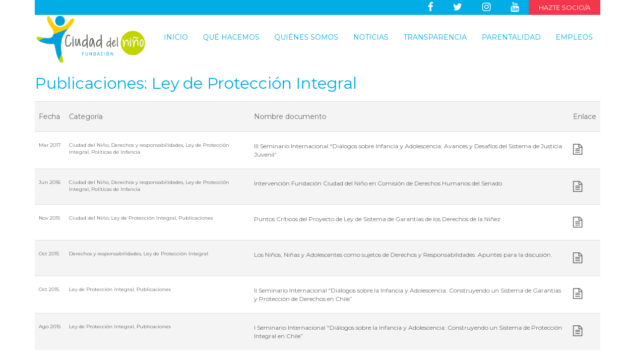

--- FILE ---
content_type: text/html; charset=UTF-8
request_url: https://www.ciudaddelnino.cl/tipodoc/ley-de-proteccion-integral/
body_size: 13894
content:
<!DOCTYPE html>
<html lang="es">
<head>
<meta charset="UTF-8">
<meta name="viewport" content="width=device-width, initial-scale=1">
<title>Ley de Protección Integral archivos - Ciudad del Niño</title>
<link rel="stylesheet" href="https://cdnjs.cloudflare.com/ajax/libs/font-awesome/4.7.0/css/font-awesome.min.css">
<link rel="profile" href="https://gmpg.org/xfn/11">
<link rel="pingback" href="">

<meta name='robots' content='index, follow, max-image-preview:large, max-snippet:-1, max-video-preview:-1' />

	<!-- This site is optimized with the Yoast SEO Premium plugin v25.0 (Yoast SEO v25.0) - https://yoast.com/wordpress/plugins/seo/ -->
	<link rel="canonical" href="https://www.ciudaddelnino.cl/tipodoc/ley-de-proteccion-integral/" />
	<meta property="og:locale" content="es_ES" />
	<meta property="og:type" content="article" />
	<meta property="og:title" content="Ley de Protección Integral archivos" />
	<meta property="og:url" content="https://www.ciudaddelnino.cl/tipodoc/ley-de-proteccion-integral/" />
	<meta property="og:site_name" content="Ciudad del Niño" />
	<script type="application/ld+json" class="yoast-schema-graph">{"@context":"https://schema.org","@graph":[{"@type":"CollectionPage","@id":"https://www.ciudaddelnino.cl/tipodoc/ley-de-proteccion-integral/","url":"https://www.ciudaddelnino.cl/tipodoc/ley-de-proteccion-integral/","name":"Ley de Protección Integral archivos - Ciudad del Niño","isPartOf":{"@id":"https://www.ciudaddelnino.cl/#website"},"breadcrumb":{"@id":"https://www.ciudaddelnino.cl/tipodoc/ley-de-proteccion-integral/#breadcrumb"},"inLanguage":"es"},{"@type":"BreadcrumbList","@id":"https://www.ciudaddelnino.cl/tipodoc/ley-de-proteccion-integral/#breadcrumb","itemListElement":[{"@type":"ListItem","position":1,"name":"Portada","item":"https://www.ciudaddelnino.cl/"},{"@type":"ListItem","position":2,"name":"Ley de Protección Integral"}]},{"@type":"WebSite","@id":"https://www.ciudaddelnino.cl/#website","url":"https://www.ciudaddelnino.cl/","name":"Fundación Ciudad del Niño","description":"Para que los niños, niñas y adolescentes puedan alcanzar sus sueños","publisher":{"@id":"https://www.ciudaddelnino.cl/#organization"},"potentialAction":[{"@type":"SearchAction","target":{"@type":"EntryPoint","urlTemplate":"https://www.ciudaddelnino.cl/?s={search_term_string}"},"query-input":{"@type":"PropertyValueSpecification","valueRequired":true,"valueName":"search_term_string"}}],"inLanguage":"es"},{"@type":"Organization","@id":"https://www.ciudaddelnino.cl/#organization","name":"Fundación Ciudad del Niño","url":"https://www.ciudaddelnino.cl/","logo":{"@type":"ImageObject","inLanguage":"es","@id":"https://www.ciudaddelnino.cl/#/schema/logo/image/","url":"https://www.ciudaddelnino.cl/wp-content/uploads/2023/06/web-logo-nuevo.jpg","contentUrl":"https://www.ciudaddelnino.cl/wp-content/uploads/2023/06/web-logo-nuevo.jpg","width":740,"height":400,"caption":"Fundación Ciudad del Niño"},"image":{"@id":"https://www.ciudaddelnino.cl/#/schema/logo/image/"},"sameAs":["https://www.facebook.com/fciudaddelninocl","https://x.com/ciudaddelninocl","https://www.instagram.com/fundacionciudaddelnino/?hl=es-la","https://www.youtube.com/channel/UCwYf_0730psY3QfXRcNoLlQ"]}]}</script>
	<!-- / Yoast SEO Premium plugin. -->


<link rel='dns-prefetch' href='//www.googletagmanager.com' />
<link rel='dns-prefetch' href='//fonts.googleapis.com' />
<link rel="alternate" type="application/rss+xml" title="Ciudad del Niño &raquo; Feed" href="https://www.ciudaddelnino.cl/feed/" />
<link rel="alternate" type="application/rss+xml" title="Ciudad del Niño &raquo; Ley de Protección Integral Categoría Documentos Feed" href="https://www.ciudaddelnino.cl/tipodoc/ley-de-proteccion-integral/feed/" />
<style id='wp-img-auto-sizes-contain-inline-css' type='text/css'>
img:is([sizes=auto i],[sizes^="auto," i]){contain-intrinsic-size:3000px 1500px}
/*# sourceURL=wp-img-auto-sizes-contain-inline-css */
</style>
<style id='wp-emoji-styles-inline-css' type='text/css'>

	img.wp-smiley, img.emoji {
		display: inline !important;
		border: none !important;
		box-shadow: none !important;
		height: 1em !important;
		width: 1em !important;
		margin: 0 0.07em !important;
		vertical-align: -0.1em !important;
		background: none !important;
		padding: 0 !important;
	}
/*# sourceURL=wp-emoji-styles-inline-css */
</style>
<link rel='stylesheet' id='wp-block-library-css' href='https://www.ciudaddelnino.cl/wp-includes/css/dist/block-library/style.min.css?ver=923052138e1ec63fc80eabc4b0756f67' type='text/css' media='all' />
<style id='classic-theme-styles-inline-css' type='text/css'>
/*! This file is auto-generated */
.wp-block-button__link{color:#fff;background-color:#32373c;border-radius:9999px;box-shadow:none;text-decoration:none;padding:calc(.667em + 2px) calc(1.333em + 2px);font-size:1.125em}.wp-block-file__button{background:#32373c;color:#fff;text-decoration:none}
/*# sourceURL=/wp-includes/css/classic-themes.min.css */
</style>
<style id='global-styles-inline-css' type='text/css'>
:root{--wp--preset--aspect-ratio--square: 1;--wp--preset--aspect-ratio--4-3: 4/3;--wp--preset--aspect-ratio--3-4: 3/4;--wp--preset--aspect-ratio--3-2: 3/2;--wp--preset--aspect-ratio--2-3: 2/3;--wp--preset--aspect-ratio--16-9: 16/9;--wp--preset--aspect-ratio--9-16: 9/16;--wp--preset--color--black: #000000;--wp--preset--color--cyan-bluish-gray: #abb8c3;--wp--preset--color--white: #ffffff;--wp--preset--color--pale-pink: #f78da7;--wp--preset--color--vivid-red: #cf2e2e;--wp--preset--color--luminous-vivid-orange: #ff6900;--wp--preset--color--luminous-vivid-amber: #fcb900;--wp--preset--color--light-green-cyan: #7bdcb5;--wp--preset--color--vivid-green-cyan: #00d084;--wp--preset--color--pale-cyan-blue: #8ed1fc;--wp--preset--color--vivid-cyan-blue: #0693e3;--wp--preset--color--vivid-purple: #9b51e0;--wp--preset--gradient--vivid-cyan-blue-to-vivid-purple: linear-gradient(135deg,rgb(6,147,227) 0%,rgb(155,81,224) 100%);--wp--preset--gradient--light-green-cyan-to-vivid-green-cyan: linear-gradient(135deg,rgb(122,220,180) 0%,rgb(0,208,130) 100%);--wp--preset--gradient--luminous-vivid-amber-to-luminous-vivid-orange: linear-gradient(135deg,rgb(252,185,0) 0%,rgb(255,105,0) 100%);--wp--preset--gradient--luminous-vivid-orange-to-vivid-red: linear-gradient(135deg,rgb(255,105,0) 0%,rgb(207,46,46) 100%);--wp--preset--gradient--very-light-gray-to-cyan-bluish-gray: linear-gradient(135deg,rgb(238,238,238) 0%,rgb(169,184,195) 100%);--wp--preset--gradient--cool-to-warm-spectrum: linear-gradient(135deg,rgb(74,234,220) 0%,rgb(151,120,209) 20%,rgb(207,42,186) 40%,rgb(238,44,130) 60%,rgb(251,105,98) 80%,rgb(254,248,76) 100%);--wp--preset--gradient--blush-light-purple: linear-gradient(135deg,rgb(255,206,236) 0%,rgb(152,150,240) 100%);--wp--preset--gradient--blush-bordeaux: linear-gradient(135deg,rgb(254,205,165) 0%,rgb(254,45,45) 50%,rgb(107,0,62) 100%);--wp--preset--gradient--luminous-dusk: linear-gradient(135deg,rgb(255,203,112) 0%,rgb(199,81,192) 50%,rgb(65,88,208) 100%);--wp--preset--gradient--pale-ocean: linear-gradient(135deg,rgb(255,245,203) 0%,rgb(182,227,212) 50%,rgb(51,167,181) 100%);--wp--preset--gradient--electric-grass: linear-gradient(135deg,rgb(202,248,128) 0%,rgb(113,206,126) 100%);--wp--preset--gradient--midnight: linear-gradient(135deg,rgb(2,3,129) 0%,rgb(40,116,252) 100%);--wp--preset--font-size--small: 13px;--wp--preset--font-size--medium: 20px;--wp--preset--font-size--large: 36px;--wp--preset--font-size--x-large: 42px;--wp--preset--spacing--20: 0.44rem;--wp--preset--spacing--30: 0.67rem;--wp--preset--spacing--40: 1rem;--wp--preset--spacing--50: 1.5rem;--wp--preset--spacing--60: 2.25rem;--wp--preset--spacing--70: 3.38rem;--wp--preset--spacing--80: 5.06rem;--wp--preset--shadow--natural: 6px 6px 9px rgba(0, 0, 0, 0.2);--wp--preset--shadow--deep: 12px 12px 50px rgba(0, 0, 0, 0.4);--wp--preset--shadow--sharp: 6px 6px 0px rgba(0, 0, 0, 0.2);--wp--preset--shadow--outlined: 6px 6px 0px -3px rgb(255, 255, 255), 6px 6px rgb(0, 0, 0);--wp--preset--shadow--crisp: 6px 6px 0px rgb(0, 0, 0);}:where(.is-layout-flex){gap: 0.5em;}:where(.is-layout-grid){gap: 0.5em;}body .is-layout-flex{display: flex;}.is-layout-flex{flex-wrap: wrap;align-items: center;}.is-layout-flex > :is(*, div){margin: 0;}body .is-layout-grid{display: grid;}.is-layout-grid > :is(*, div){margin: 0;}:where(.wp-block-columns.is-layout-flex){gap: 2em;}:where(.wp-block-columns.is-layout-grid){gap: 2em;}:where(.wp-block-post-template.is-layout-flex){gap: 1.25em;}:where(.wp-block-post-template.is-layout-grid){gap: 1.25em;}.has-black-color{color: var(--wp--preset--color--black) !important;}.has-cyan-bluish-gray-color{color: var(--wp--preset--color--cyan-bluish-gray) !important;}.has-white-color{color: var(--wp--preset--color--white) !important;}.has-pale-pink-color{color: var(--wp--preset--color--pale-pink) !important;}.has-vivid-red-color{color: var(--wp--preset--color--vivid-red) !important;}.has-luminous-vivid-orange-color{color: var(--wp--preset--color--luminous-vivid-orange) !important;}.has-luminous-vivid-amber-color{color: var(--wp--preset--color--luminous-vivid-amber) !important;}.has-light-green-cyan-color{color: var(--wp--preset--color--light-green-cyan) !important;}.has-vivid-green-cyan-color{color: var(--wp--preset--color--vivid-green-cyan) !important;}.has-pale-cyan-blue-color{color: var(--wp--preset--color--pale-cyan-blue) !important;}.has-vivid-cyan-blue-color{color: var(--wp--preset--color--vivid-cyan-blue) !important;}.has-vivid-purple-color{color: var(--wp--preset--color--vivid-purple) !important;}.has-black-background-color{background-color: var(--wp--preset--color--black) !important;}.has-cyan-bluish-gray-background-color{background-color: var(--wp--preset--color--cyan-bluish-gray) !important;}.has-white-background-color{background-color: var(--wp--preset--color--white) !important;}.has-pale-pink-background-color{background-color: var(--wp--preset--color--pale-pink) !important;}.has-vivid-red-background-color{background-color: var(--wp--preset--color--vivid-red) !important;}.has-luminous-vivid-orange-background-color{background-color: var(--wp--preset--color--luminous-vivid-orange) !important;}.has-luminous-vivid-amber-background-color{background-color: var(--wp--preset--color--luminous-vivid-amber) !important;}.has-light-green-cyan-background-color{background-color: var(--wp--preset--color--light-green-cyan) !important;}.has-vivid-green-cyan-background-color{background-color: var(--wp--preset--color--vivid-green-cyan) !important;}.has-pale-cyan-blue-background-color{background-color: var(--wp--preset--color--pale-cyan-blue) !important;}.has-vivid-cyan-blue-background-color{background-color: var(--wp--preset--color--vivid-cyan-blue) !important;}.has-vivid-purple-background-color{background-color: var(--wp--preset--color--vivid-purple) !important;}.has-black-border-color{border-color: var(--wp--preset--color--black) !important;}.has-cyan-bluish-gray-border-color{border-color: var(--wp--preset--color--cyan-bluish-gray) !important;}.has-white-border-color{border-color: var(--wp--preset--color--white) !important;}.has-pale-pink-border-color{border-color: var(--wp--preset--color--pale-pink) !important;}.has-vivid-red-border-color{border-color: var(--wp--preset--color--vivid-red) !important;}.has-luminous-vivid-orange-border-color{border-color: var(--wp--preset--color--luminous-vivid-orange) !important;}.has-luminous-vivid-amber-border-color{border-color: var(--wp--preset--color--luminous-vivid-amber) !important;}.has-light-green-cyan-border-color{border-color: var(--wp--preset--color--light-green-cyan) !important;}.has-vivid-green-cyan-border-color{border-color: var(--wp--preset--color--vivid-green-cyan) !important;}.has-pale-cyan-blue-border-color{border-color: var(--wp--preset--color--pale-cyan-blue) !important;}.has-vivid-cyan-blue-border-color{border-color: var(--wp--preset--color--vivid-cyan-blue) !important;}.has-vivid-purple-border-color{border-color: var(--wp--preset--color--vivid-purple) !important;}.has-vivid-cyan-blue-to-vivid-purple-gradient-background{background: var(--wp--preset--gradient--vivid-cyan-blue-to-vivid-purple) !important;}.has-light-green-cyan-to-vivid-green-cyan-gradient-background{background: var(--wp--preset--gradient--light-green-cyan-to-vivid-green-cyan) !important;}.has-luminous-vivid-amber-to-luminous-vivid-orange-gradient-background{background: var(--wp--preset--gradient--luminous-vivid-amber-to-luminous-vivid-orange) !important;}.has-luminous-vivid-orange-to-vivid-red-gradient-background{background: var(--wp--preset--gradient--luminous-vivid-orange-to-vivid-red) !important;}.has-very-light-gray-to-cyan-bluish-gray-gradient-background{background: var(--wp--preset--gradient--very-light-gray-to-cyan-bluish-gray) !important;}.has-cool-to-warm-spectrum-gradient-background{background: var(--wp--preset--gradient--cool-to-warm-spectrum) !important;}.has-blush-light-purple-gradient-background{background: var(--wp--preset--gradient--blush-light-purple) !important;}.has-blush-bordeaux-gradient-background{background: var(--wp--preset--gradient--blush-bordeaux) !important;}.has-luminous-dusk-gradient-background{background: var(--wp--preset--gradient--luminous-dusk) !important;}.has-pale-ocean-gradient-background{background: var(--wp--preset--gradient--pale-ocean) !important;}.has-electric-grass-gradient-background{background: var(--wp--preset--gradient--electric-grass) !important;}.has-midnight-gradient-background{background: var(--wp--preset--gradient--midnight) !important;}.has-small-font-size{font-size: var(--wp--preset--font-size--small) !important;}.has-medium-font-size{font-size: var(--wp--preset--font-size--medium) !important;}.has-large-font-size{font-size: var(--wp--preset--font-size--large) !important;}.has-x-large-font-size{font-size: var(--wp--preset--font-size--x-large) !important;}
:where(.wp-block-post-template.is-layout-flex){gap: 1.25em;}:where(.wp-block-post-template.is-layout-grid){gap: 1.25em;}
:where(.wp-block-term-template.is-layout-flex){gap: 1.25em;}:where(.wp-block-term-template.is-layout-grid){gap: 1.25em;}
:where(.wp-block-columns.is-layout-flex){gap: 2em;}:where(.wp-block-columns.is-layout-grid){gap: 2em;}
:root :where(.wp-block-pullquote){font-size: 1.5em;line-height: 1.6;}
/*# sourceURL=global-styles-inline-css */
</style>
<link rel='stylesheet' id='contact-form-7-css' href='https://www.ciudaddelnino.cl/wp-content/plugins/contact-form-7/includes/css/styles.css?ver=6.1.4' type='text/css' media='all' />
<link rel='stylesheet' id='mc4wp-form-basic-css' href='https://www.ciudaddelnino.cl/wp-content/plugins/mailchimp-for-wp/assets/css/form-basic.css?ver=4.10.9' type='text/css' media='all' />
<link rel='stylesheet' id='upbootwp-css-css' href='https://www.ciudaddelnino.cl/wp-content/themes/cdn-theme/css/upbootwp.min.css?ver=1.1' type='text/css' media='all' />
<link rel='stylesheet' id='bxslider-css-css' href='https://www.ciudaddelnino.cl/wp-content/themes/cdn-theme/css/jquery.bxslider.css?ver=1.1' type='text/css' media='all' />
<link rel='stylesheet' id='font-awesome-css' href='https://www.ciudaddelnino.cl/wp-content/plugins/elementor/assets/lib/font-awesome/css/font-awesome.min.css?ver=4.7.0' type='text/css' media='all' />
<link rel='stylesheet' id='montserrat-font-css' href="https://fonts.googleapis.com/css?family=Montserrat%3A400%2C700&#038;ver=1.1" type='text/css' media='all' />
<link rel='stylesheet' id='style-css-css' href='https://www.ciudaddelnino.cl/wp-content/themes/cdn-theme/css/style.css?v=1&#038;ver=1.3' type='text/css' media='all' />
<link rel='stylesheet' id='wp-pagenavi-css' href='https://www.ciudaddelnino.cl/wp-content/plugins/wp-pagenavi/pagenavi-css.css?ver=2.70' type='text/css' media='all' />
<link rel='stylesheet' id='msl-main-css' href='https://www.ciudaddelnino.cl/wp-content/plugins/master-slider/public/assets/css/masterslider.main.css?ver=3.11.0' type='text/css' media='all' />
<link rel='stylesheet' id='msl-custom-css' href='https://www.ciudaddelnino.cl/wp-content/uploads/master-slider/custom.css?ver=13.7' type='text/css' media='all' />
<link rel='stylesheet' id='lepopup-style-css' href='https://www.ciudaddelnino.cl/wp-content/plugins/halfdata-green-popups/css/style.css?ver=7.53' type='text/css' media='all' />
<link rel='stylesheet' id='airdatepicker-css' href='https://www.ciudaddelnino.cl/wp-content/plugins/halfdata-green-popups/css/airdatepicker.css?ver=7.53' type='text/css' media='all' />
<link rel='stylesheet' id='the-grid-css' href='https://www.ciudaddelnino.cl/wp-content/plugins/the-grid/frontend/assets/css/the-grid.min.css?ver=2.7.9.1' type='text/css' media='all' />
<style id='the-grid-inline-css' type='text/css'>
.tolb-holder{background:rgba(0,0,0,0.8)}.tolb-holder .tolb-close,.tolb-holder .tolb-title,.tolb-holder .tolb-counter,.tolb-holder .tolb-next i,.tolb-holder .tolb-prev i{color:#ffffff}.tolb-holder .tolb-load{border-color:rgba(255,255,255,0.2);border-left:3px solid #ffffff}
.to-heart-icon,.to-heart-icon svg,.to-post-like,.to-post-like .to-like-count{position:relative;display:inline-block}.to-post-like{width:auto;cursor:pointer;font-weight:400}.to-heart-icon{float:left;margin:0 4px 0 0}.to-heart-icon svg{overflow:visible;width:15px;height:14px}.to-heart-icon g{-webkit-transform:scale(1);transform:scale(1)}.to-heart-icon path{-webkit-transform:scale(1);transform:scale(1);transition:fill .4s ease,stroke .4s ease}.no-liked .to-heart-icon path{fill:#999;stroke:#999}.empty-heart .to-heart-icon path{fill:transparent!important;stroke:#999}.liked .to-heart-icon path,.to-heart-icon svg:hover path{fill:#ff6863!important;stroke:#ff6863!important}@keyframes heartBeat{0%{transform:scale(1)}20%{transform:scale(.8)}30%{transform:scale(.95)}45%{transform:scale(.75)}50%{transform:scale(.85)}100%{transform:scale(.9)}}@-webkit-keyframes heartBeat{0%,100%,50%{-webkit-transform:scale(1)}20%{-webkit-transform:scale(.8)}30%{-webkit-transform:scale(.95)}45%{-webkit-transform:scale(.75)}}.heart-pulse g{-webkit-animation-name:heartBeat;animation-name:heartBeat;-webkit-animation-duration:1s;animation-duration:1s;-webkit-animation-iteration-count:infinite;animation-iteration-count:infinite;-webkit-transform-origin:50% 50%;transform-origin:50% 50%}.to-post-like a{color:inherit!important;fill:inherit!important;stroke:inherit!important}
/*# sourceURL=the-grid-inline-css */
</style>

<!-- Fragmento de código de la etiqueta de Google (gtag.js) añadida por Site Kit -->
<!-- Fragmento de código de Google Analytics añadido por Site Kit -->
<script type="text/javascript" src="https://www.googletagmanager.com/gtag/js?id=GT-WKPJ9BZ" id="google_gtagjs-js" async></script>
<script type="text/javascript" id="google_gtagjs-js-after">
/* <![CDATA[ */
window.dataLayer = window.dataLayer || [];function gtag(){dataLayer.push(arguments);}
gtag("set","linker",{"domains":["www.ciudaddelnino.cl"]});
gtag("js", new Date());
gtag("set", "developer_id.dZTNiMT", true);
gtag("config", "GT-WKPJ9BZ");
//# sourceURL=google_gtagjs-js-after
/* ]]> */
</script>
<script type="text/javascript" src="https://www.ciudaddelnino.cl/wp-includes/js/jquery/jquery.min.js?ver=3.7.1" id="jquery-core-js"></script>
<script type="text/javascript" src="https://www.ciudaddelnino.cl/wp-includes/js/jquery/jquery-migrate.min.js?ver=3.4.1" id="jquery-migrate-js"></script>
<link rel="https://api.w.org/" href="https://www.ciudaddelnino.cl/wp-json/" /><link rel="EditURI" type="application/rsd+xml" title="RSD" href="https://www.ciudaddelnino.cl/xmlrpc.php?rsd" />

<meta name="cdp-version" content="1.5.0" /><meta name="generator" content="Site Kit by Google 1.168.0" /><script>var ms_grabbing_curosr = 'https://www.ciudaddelnino.cl/wp-content/plugins/master-slider/public/assets/css/common/grabbing.cur', ms_grab_curosr = 'https://www.ciudaddelnino.cl/wp-content/plugins/master-slider/public/assets/css/common/grab.cur';</script>
<meta name="generator" content="MasterSlider 3.11.0 - Responsive Touch Image Slider | avt.li/msf" />
<script type="text/javascript">
(function(url){
	if(/(?:Chrome\/26\.0\.1410\.63 Safari\/537\.31|WordfenceTestMonBot)/.test(navigator.userAgent)){ return; }
	var addEvent = function(evt, handler) {
		if (window.addEventListener) {
			document.addEventListener(evt, handler, false);
		} else if (window.attachEvent) {
			document.attachEvent('on' + evt, handler);
		}
	};
	var removeEvent = function(evt, handler) {
		if (window.removeEventListener) {
			document.removeEventListener(evt, handler, false);
		} else if (window.detachEvent) {
			document.detachEvent('on' + evt, handler);
		}
	};
	var evts = 'contextmenu dblclick drag dragend dragenter dragleave dragover dragstart drop keydown keypress keyup mousedown mousemove mouseout mouseover mouseup mousewheel scroll'.split(' ');
	var logHuman = function() {
		if (window.wfLogHumanRan) { return; }
		window.wfLogHumanRan = true;
		var wfscr = document.createElement('script');
		wfscr.type = 'text/javascript';
		wfscr.async = true;
		wfscr.src = url + '&r=' + Math.random();
		(document.getElementsByTagName('head')[0]||document.getElementsByTagName('body')[0]).appendChild(wfscr);
		for (var i = 0; i < evts.length; i++) {
			removeEvent(evts[i], logHuman);
		}
	};
	for (var i = 0; i < evts.length; i++) {
		addEvent(evts[i], logHuman);
	}
})('//www.ciudaddelnino.cl/?wordfence_lh=1&hid=4001D97D7CD55D56589C53414BEEE5E4');
</script><meta name="google-site-verification" content="a2hg9ikp00xyuSU3mqZaD_Gd9vTnGS8XS4Wp9P3CUWE"><meta name="generator" content="Elementor 3.34.0; features: additional_custom_breakpoints; settings: css_print_method-external, google_font-enabled, font_display-swap">

<!-- Meta Pixel Code -->
<script type='text/javascript'>
!function(f,b,e,v,n,t,s){if(f.fbq)return;n=f.fbq=function(){n.callMethod?
n.callMethod.apply(n,arguments):n.queue.push(arguments)};if(!f._fbq)f._fbq=n;
n.push=n;n.loaded=!0;n.version='2.0';n.queue=[];t=b.createElement(e);t.async=!0;
t.src=v;s=b.getElementsByTagName(e)[0];s.parentNode.insertBefore(t,s)}(window,
document,'script','https://connect.facebook.net/en_US/fbevents.js');
</script>
<!-- End Meta Pixel Code -->
<script type='text/javascript'>var url = window.location.origin + '?ob=open-bridge';
            fbq('set', 'openbridge', '2733523046926730', url);
fbq('init', '2733523046926730', {}, {
    "agent": "wordpress-6.9-4.1.5"
})</script><script type='text/javascript'>
    fbq('track', 'PageView', []);
  </script>			<style>
				.e-con.e-parent:nth-of-type(n+4):not(.e-lazyloaded):not(.e-no-lazyload),
				.e-con.e-parent:nth-of-type(n+4):not(.e-lazyloaded):not(.e-no-lazyload) * {
					background-image: none !important;
				}
				@media screen and (max-height: 1024px) {
					.e-con.e-parent:nth-of-type(n+3):not(.e-lazyloaded):not(.e-no-lazyload),
					.e-con.e-parent:nth-of-type(n+3):not(.e-lazyloaded):not(.e-no-lazyload) * {
						background-image: none !important;
					}
				}
				@media screen and (max-height: 640px) {
					.e-con.e-parent:nth-of-type(n+2):not(.e-lazyloaded):not(.e-no-lazyload),
					.e-con.e-parent:nth-of-type(n+2):not(.e-lazyloaded):not(.e-no-lazyload) * {
						background-image: none !important;
					}
				}
			</style>
			
		<script>var lepopup_customjs_handlers={};var lepopup_cookie_value="ilovefamily";var lepopup_events_data={};var lepopup_content_id="{28}{tipodoc}";</script><script>function lepopup_add_event(_event,_data){if(typeof _lepopup_add_event == typeof undefined){jQuery(document).ready(function(){_lepopup_add_event(_event,_data);});}else{_lepopup_add_event(_event,_data);}}</script><link rel="icon" href="https://www.ciudaddelnino.cl/wp-content/uploads/2024/12/cropped-channels4_profile-32x32.jpg" sizes="32x32" />
<link rel="icon" href="https://www.ciudaddelnino.cl/wp-content/uploads/2024/12/cropped-channels4_profile-192x192.jpg" sizes="192x192" />
<link rel="apple-touch-icon" href="https://www.ciudaddelnino.cl/wp-content/uploads/2024/12/cropped-channels4_profile-180x180.jpg" />
<meta name="msapplication-TileImage" content="https://www.ciudaddelnino.cl/wp-content/uploads/2024/12/cropped-channels4_profile-270x270.jpg" />
		<style type="text/css" id="wp-custom-css">
			body.empleos-template-default article{
	    padding-bottom: 85px;

}
.d-inline {
	display:inline-block;
}
body.page-id-4925 .entry-title{
	display:none;
}
#main-menu li a {
    font-size: 14px; 
}
#testimonial-container {
	display: none;
}
.navbar-brand img#img-resize {
	height: 99px;	
}
@media (min-width: 768px) {
    .navbar>.container .navbar-brand {
        margin-left: -17px;
    }
}
.rrss-header ul li.como-ayudar {
    font-size: 13px;
    padding: 1px 20px;
    background-color: #f4364c;
}
.css-9s5dwh {
    display: none !important;
}		</style>
		</head>

<body class="archive tax-tipodoc term-ley-de-proteccion-integral term-28 wp-theme-cdn-theme _masterslider _ms_version_3.11.0 group-blog elementor-default elementor-kit-7072">
<div id="page" class="hfeed site">
	
	
	<header id="masthead" class="site-header container" role="banner">
		<nav class="navbar navbar-white navbar-fixed-top" role="navigation">
		
			<div class="container">
				<div id="rrss-header-id-container">
					<div id="rrss-header-id" class="row">
						<div class="col-md-12">
							<div class="rrss-header">
								<ul class="nav navbar-nav">
																			<li><a target="_blank" href="https://www.facebook.com/fciudaddelninocl"><i class="fa fa-facebook"></i></a></li>
																												<li><a target="_blank" href="https://www.twitter.com/ciudaddelninocl"><i class="fa fa-twitter"></i></a></li>
																			<li><a target="_blank" href="https://www.instagram.com/fundacionciudaddelnino/?hl=es-la"><i class="fa fa-instagram" style="font-size:20px"></i></a></li>
																			<li><a target="_blank" href="https://www.youtube.com/channel/UCwYf_0730psY3QfXRcNoLlQ"><i class="fa fa-youtube"></i></a></li>
																		
                                    <li class="como-ayudar"><!--<a href="">--><a href="https://ciudaddelnino.donando.cl/" target="_blank">Hazte socio/a</a></li>

								</ul>
							</div>
						</div>
					</div>
				</div>
				<div class="row">
					<div class="col-md-12">
						<div class="navbar-header">
							<button type="button" class="navbar-toggle" data-toggle="collapse" data-target=".navbar-collapse">
								<span class="icon-bar"></span>
								<span class="icon-bar"></span>
								<span class="icon-bar"></span>
								<span class="icon-bar"></span>
							</button>
							
							<a href="https://www.ciudaddelnino.cl/" title="Ciudad del Niño" rel="home" class="navbar-brand">
								<img id="img-resize" src="https://www.ciudaddelnino.cl/wp-content/themes/cdn-theme/images/logo_cdn_2019.png" alt="Ciudad del Niño">
							</a>
							
						</div>
						
						<div class="navbar-collapse collapse"><ul id="main-menu" class="nav navbar-nav"><li id="menu-item-10" class="menu-item menu-item-type-post_type menu-item-object-page menu-item-home menu-item-10"><a href="https://www.ciudaddelnino.cl/">Inicio</a></li>
<li id="menu-item-431" class="menu-item menu-item-type-post_type menu-item-object-page menu-item-431"><a href="https://www.ciudaddelnino.cl/que-hacemos/">Qué Hacemos</a></li>
<li id="menu-item-432" class="menu-item menu-item-type-post_type menu-item-object-page menu-item-432"><a href="https://www.ciudaddelnino.cl/quienes-somos/">Quiénes Somos</a></li>
<li id="menu-item-6471" class="menu-item menu-item-type-post_type menu-item-object-page current_page_parent menu-item-6471"><a href="https://www.ciudaddelnino.cl/noticias/">Noticias</a></li>
<li id="menu-item-10017" class="menu-item menu-item-type-post_type menu-item-object-page menu-item-10017"><a href="https://www.ciudaddelnino.cl/transparencia/">Transparencia</a></li>
<li id="menu-item-7662" class="menu-item menu-item-type-post_type menu-item-object-page menu-item-7662"><a href="https://www.ciudaddelnino.cl/parentalidadpositiva/">Parentalidad</a></li>
<li id="menu-item-5077" class="menu-item menu-item-type-custom menu-item-object-custom menu-item-5077"><a href="https://portal.chiletrabajos.cl/empresa/fundacionciudaddelnino">Empleos</a></li>
</ul></div>					</div><!-- .col-md-12 -->
				</div><!-- row -->
			</div><!-- container -->
		</nav>
		
		<!-- Google tag (gtag.js) -->
			<script async src="https://www.googletagmanager.com/gtag/js?id=UA-91412086-1"></script>
			<script>
			window.dataLayer = window.dataLayer || [];
			function gtag(){dataLayer.push(arguments);}
			gtag('js', new Date());

			gtag('config', 'UA-91412086-1');
			</script>

	</header><!-- #masthead -->

	<div id="content" class="site-content">

		<!-- Hotjar Tracking Code for https://www.ciudaddelnino.cl/ -->
<script>
    (function(h,o,t,j,a,r){
        h.hj=h.hj||function(){(h.hj.q=h.hj.q||[]).push(arguments)};
        h._hjSettings={hjid:1455334,hjsv:6};
        a=o.getElementsByTagName('head')[0];
        r=o.createElement('script');r.async=1;
        r.src=t+h._hjSettings.hjid+j+h._hjSettings.hjsv;
        a.appendChild(r);
    })(window,document,'https://static.hotjar.com/c/hotjar-','.js?sv=');
</script>

<!-- Google tag (gtag.js) -->
<script async src="https://www.googletagmanager.com/gtag/js?id=G-MGX5Z0S079"></script>
<script>
  window.dataLayer = window.dataLayer || [];
  function gtag(){dataLayer.push(arguments);}
  gtag('js', new Date());

  gtag('config', 'G-MGX5Z0S079');
</script>	<div class="container">
		<div class="row">
			<div class="col-md-12">
				<section id="primary" class="content-area">
					<main id="main" class="site-main" role="main">
			
								
						<header class="page-header">
							<h1 class="page-title">
								Publicaciones: Ley de Protección Integral							</h1>
													</header><!-- .page-header -->
			
						
						<div class="table-responsive">
							<table class="table doc-list">
								<tr>
									<th>Fecha</th>
									<th>Categoría</th>
									<th>Nombre documento</th>
									<th>Enlace</th>
								</tr>

											
								<tr>
									<td class="col-fecha">Mar 2017</td>
									<td class="col-cat">										<a href="https://www.ciudaddelnino.cl/tipodoc/ciudad-del-nino/" title="View all posts in Ciudad del Niño" >Ciudad del Niño</a>, <a href="https://www.ciudaddelnino.cl/tipodoc/derechos-y-responsabilidades/" title="View all posts in Derechos y responsabilidades" >Derechos y responsabilidades</a>, <a href="https://www.ciudaddelnino.cl/tipodoc/ley-de-proteccion-integral/" title="View all posts in Ley de Protección Integral" >Ley de Protección Integral</a>, <a href="https://www.ciudaddelnino.cl/tipodoc/politicas-de-infancia/" title="View all posts in Políticas de Infancia" >Políticas de Infancia</a></td>
									<td class="col-doc">III Seminario Internacional “Diálogos sobre Infancia y Adolescencia: Avances y Desafíos del Sistema de Justicia Juvenil”</td>
									<td class="col-link"><a style="font-size: 22px;" target="_blank" href="https://www.ciudaddelnino.cl/wp-content/uploads/2017/03/III-Seminario-Internacional2016.pdf"><i class="fa fa-file-text-o"></i></a></td>
								</tr>
												
											
								<tr>
									<td class="col-fecha">Jun 2016</td>
									<td class="col-cat">										<a href="https://www.ciudaddelnino.cl/tipodoc/ciudad-del-nino/" title="View all posts in Ciudad del Niño" >Ciudad del Niño</a>, <a href="https://www.ciudaddelnino.cl/tipodoc/derechos-y-responsabilidades/" title="View all posts in Derechos y responsabilidades" >Derechos y responsabilidades</a>, <a href="https://www.ciudaddelnino.cl/tipodoc/ley-de-proteccion-integral/" title="View all posts in Ley de Protección Integral" >Ley de Protección Integral</a>, <a href="https://www.ciudaddelnino.cl/tipodoc/politicas-de-infancia/" title="View all posts in Políticas de Infancia" >Políticas de Infancia</a></td>
									<td class="col-doc">Intervención Fundación Ciudad del Niño en Comisión de Derechos Humanos del Senado</td>
									<td class="col-link"><a style="font-size: 22px;" target="_blank" href="https://www.ciudaddelnino.cl/wp-content/uploads/2016/06/INTERVENCION-FUNDACION-EN-COMISION-DE-DDHH-31.05.2016.pdf"><i class="fa fa-file-text-o"></i></a></td>
								</tr>
												
											
								<tr>
									<td class="col-fecha">Nov 2015</td>
									<td class="col-cat">										<a href="https://www.ciudaddelnino.cl/tipodoc/ciudad-del-nino/" title="View all posts in Ciudad del Niño" >Ciudad del Niño</a>, <a href="https://www.ciudaddelnino.cl/tipodoc/ley-de-proteccion-integral/" title="View all posts in Ley de Protección Integral" >Ley de Protección Integral</a>, <a href="https://www.ciudaddelnino.cl/tipodoc/publicaciones/" title="View all posts in Publicaciones" >Publicaciones</a></td>
									<td class="col-doc">Puntos Críticos del Proyecto de Ley de Sistema de Garantías de los Derechos de la Niñez</td>
									<td class="col-link"><a style="font-size: 22px;" target="_blank" href="https://www.ciudaddelnino.cl/wp-content/uploads/2016/03/INTERVENCIÓN-FUNDACIÓN-EN-COMISION-DE-FAMILIA.pdf"><i class="fa fa-file-text-o"></i></a></td>
								</tr>
												
											
								<tr>
									<td class="col-fecha">Oct 2015</td>
									<td class="col-cat">										<a href="https://www.ciudaddelnino.cl/tipodoc/derechos-y-responsabilidades/" title="View all posts in Derechos y responsabilidades" >Derechos y responsabilidades</a>, <a href="https://www.ciudaddelnino.cl/tipodoc/ley-de-proteccion-integral/" title="View all posts in Ley de Protección Integral" >Ley de Protección Integral</a></td>
									<td class="col-doc">Los Niños, Niñas y Adolescentes como sujetos de Derechos y Responsabilidades. Apuntes para la discusión.</td>
									<td class="col-link"><a style="font-size: 22px;" target="_blank" href="https://www.ciudaddelnino.cl/wp-content/uploads/2016/03/Documento-6-Derechos-y-Responsabilidades-29.10.pdf"><i class="fa fa-file-text-o"></i></a></td>
								</tr>
												
											
								<tr>
									<td class="col-fecha">Oct 2015</td>
									<td class="col-cat">										<a href="https://www.ciudaddelnino.cl/tipodoc/ley-de-proteccion-integral/" title="View all posts in Ley de Protección Integral" >Ley de Protección Integral</a>, <a href="https://www.ciudaddelnino.cl/tipodoc/publicaciones/" title="View all posts in Publicaciones" >Publicaciones</a></td>
									<td class="col-doc">II Seminario Internacional “Diálogos sobre la Infancia y Adolescencia: Construyendo un Sistema de Garantías y Protección de Derechos en Chile”</td>
									<td class="col-link"><a style="font-size: 22px;" target="_blank" href="https://www.ciudaddelnino.cl/wp-content/uploads/2015/10/Texto-Seminario-Fundación-Ciudad-del-Niño-2015.pdf"><i class="fa fa-file-text-o"></i></a></td>
								</tr>
												
											
								<tr>
									<td class="col-fecha">Ago 2015</td>
									<td class="col-cat">										<a href="https://www.ciudaddelnino.cl/tipodoc/ley-de-proteccion-integral/" title="View all posts in Ley de Protección Integral" >Ley de Protección Integral</a>, <a href="https://www.ciudaddelnino.cl/tipodoc/publicaciones/" title="View all posts in Publicaciones" >Publicaciones</a></td>
									<td class="col-doc">I Seminario Internacional “Diálogos sobre la Infancia y Adolescencia: Construyendo un Sistema de Protección Integral en Chile”</td>
									<td class="col-link"><a style="font-size: 22px;" target="_blank" href="https://www.ciudaddelnino.cl/wp-content/uploads/2015/08/Cuadernillo-Nº-14_FINAL_19_agos_2015-3-112-1-108.pdf"><i class="fa fa-file-text-o"></i></a></td>
								</tr>
												
											
							</table>
						</div>

									
								
					</main><!-- #main -->
				</section><!-- #primary -->
			</div><!-- .col-md-8 -->
			
			<!-- div class="col-md-4">
							</div --><!-- .col-md-4 -->
		</div><!-- .row -->
	</div><!-- .container -->

	</div><!-- #content -->
	<div class="footer-container">
		<div class="container">
			<div class="row footer-txt">
				<div class="col-md-4 col-sm-6">
					<div class="footer-title">FUNDACIÓN CIUDAD DEL NIÑO</div>
					Paseo Presidente Errázuriz Echaurren 2631<br>
					Piso 5 - Providencia<br>
					Mesa Central +56 2 2873 7900<br>
					<div style="margin-top:15px;">
						<img src="https://www.ciudaddelnino.cl/wp-content/themes/cdn-theme/images/metro.png">
						&nbsp;&nbsp;&nbsp;Metro Tobalaba
					</div>
				</div>
				<div class="col-md-2 col-sm-6">
					<div class="footer-title">CORPORATIVO</div>
					<div class="menu-menu-footer-container"><ul id="menu-menu-footer" class="list-unstyled"><li id="menu-item-457" class="menu-item menu-item-type-post_type menu-item-object-page menu-item-457"><a href="https://www.ciudaddelnino.cl/consejo-directivo/">Consejo Directivo</a></li>
<li id="menu-item-456" class="menu-item menu-item-type-post_type menu-item-object-page menu-item-456"><a href="https://www.ciudaddelnino.cl/equipo/">Equipo</a></li>
<li id="menu-item-455" class="menu-item menu-item-type-post_type menu-item-object-page menu-item-455"><a href="https://www.ciudaddelnino.cl/instituciones-relacionadas/">Instituciones Relacionadas</a></li>
<li id="menu-item-1859" class="menu-item menu-item-type-post_type_archive menu-item-object-documentos menu-item-1859"><a href="https://www.ciudaddelnino.cl/documentos/">Documentos</a></li>
<li id="menu-item-2346" class="menu-item menu-item-type-post_type menu-item-object-page menu-item-2346"><a href="https://www.ciudaddelnino.cl/newsletter/">Newsletter</a></li>
<li id="menu-item-344" class="menu-item menu-item-type-post_type menu-item-object-page menu-item-344"><a href="https://www.ciudaddelnino.cl/contacto/">Contacto</a></li>
</ul></div>				</div>
				<div class="col-md-3 col-sm-6">
					<div class="footer-title"></div>
					¿Quiere recibir nuestra información?<br>
					<script>(function() {
	window.mc4wp = window.mc4wp || {
		listeners: [],
		forms: {
			on: function(evt, cb) {
				window.mc4wp.listeners.push(
					{
						event   : evt,
						callback: cb
					}
				);
			}
		}
	}
})();
</script><!-- Mailchimp for WordPress v4.10.9 - https://wordpress.org/plugins/mailchimp-for-wp/ --><form id="mc4wp-form-1" class="mc4wp-form mc4wp-form-1618 mc4wp-form-basic" method="post" data-id="1618" data-name="Default sign-up form" ><div class="mc4wp-form-fields"><div class="form-news form-inline">
<div class="form-group">
<input type="email" name="EMAIL" placeholder="Ingrese su email" required="required" class="form-control">
</div>
<input type="submit" value="&#10095;" class="btn btn-default btn-news" />
</div></div><label style="display: none !important;">Deja vacío este campo si eres humano: <input type="text" name="_mc4wp_honeypot" value="" tabindex="-1" autocomplete="off" /></label><input type="hidden" name="_mc4wp_timestamp" value="1768965923" /><input type="hidden" name="_mc4wp_form_id" value="1618" /><input type="hidden" name="_mc4wp_form_element_id" value="mc4wp-form-1" /><div class="mc4wp-response"></div></form><!-- / Mailchimp for WordPress Plugin -->					<div style="color:white;" class="btn-canal-denuncia">
						<p> <a style="color:white;"  target=_blank href="https://canal-denuncia.ciudaddelnino.cl/">Canal de denuncias </a></p>
					</div>
					<div class="btn-manual-delito">
						<p> <a style="color:white;" target=_blank href="https://intranet2.ciudaddelnino.cl/wp-content/uploads/2022/08/D-MPD-001-Manual-MPD-28.08.2022.pdf ">Modelo de prevención de delitos</a></p>
					</div>
				</div>
				<div class="col-md-3 col-sm-6">
					<div class="footer-title">RECONOCIMIENTO</div>
					
					<a href="https://www.ciudaddelnino.cl/certificacion-iso/"><img src="https://www.ciudaddelnino.cl/wp-content/themes/cdn-theme/images/logo_iso.png" width="150px"></a>
				</div>
			</div><!-- .row -->
		</div><!-- container -->
	</div>
	<div class="footer-2">
		<div class="container">
			<div class="row">
				<div class="col-md-12">
					<a href="http://www.tallerdigital.cl"><img src="https://www.ciudaddelnino.cl/wp-content/themes/cdn-theme/images/logo-taller.png" class=""></a>
				</div>
			</div>
		</div>
	</div><!-- .row -->
</div><!-- #page -->

<script type="speculationrules">
{"prefetch":[{"source":"document","where":{"and":[{"href_matches":"/*"},{"not":{"href_matches":["/wp-*.php","/wp-admin/*","/wp-content/uploads/*","/wp-content/*","/wp-content/plugins/*","/wp-content/themes/cdn-theme/*","/*\\?(.+)"]}},{"not":{"selector_matches":"a[rel~=\"nofollow\"]"}},{"not":{"selector_matches":".no-prefetch, .no-prefetch a"}}]},"eagerness":"conservative"}]}
</script>
<script>function loadScript(a){var b=document.getElementsByTagName("head")[0],c=document.createElement("script");c.type="text/javascript",c.src="https://tracker.metricool.com/app/resources/be.js",c.onreadystatechange=a,c.onload=a,b.appendChild(c)}loadScript(function(){beTracker.t({hash:'ead01c69a5e429a34b84e960b960f85d'})})</script>    <style>
        /* Ocultar el botón en escritorio */
        @media screen and (min-width: 769px) {
            .boton-lateral {
                display: none;
            }
        }

        /* Estilos para el botón en móviles */
        .boton-lateral {
            position: fixed;
            right: 0;
            top: 50%;
            transform: translateY(-50%);
            background: #f4364c;
            color: white;
            padding: 10px 15px;
            font-size: 14px;
            font-weight: bold;
            border-radius: 10px 0 0 10px;
			writing-mode: sideways-lr;
            text-align: center;
            cursor: pointer;
            z-index: 1000;
            box-shadow: -2px 2px 10px rgba(0, 0, 0, 0.2);
            transition: all 0.3s;
        }

        .boton-lateral:hover {
            background: #f4364c;
        }
    </style>

    <div class="boton-lateral" onclick="window.location.href='https://ciudaddelnino.donando.cl/'">
        Hazte socio/a.
    </div>
    <script>(function() {function maybePrefixUrlField () {
  const value = this.value.trim()
  if (value !== '' && value.indexOf('http') !== 0) {
    this.value = 'http://' + value
  }
}

const urlFields = document.querySelectorAll('.mc4wp-form input[type="url"]')
for (let j = 0; j < urlFields.length; j++) {
  urlFields[j].addEventListener('blur', maybePrefixUrlField)
}
})();</script>    <!-- Meta Pixel Event Code -->
    <script type='text/javascript'>
        document.addEventListener( 'wpcf7mailsent', function( event ) {
        if( "fb_pxl_code" in event.detail.apiResponse){
            eval(event.detail.apiResponse.fb_pxl_code);
        }
        }, false );
    </script>
    <!-- End Meta Pixel Event Code -->
        <div id='fb-pxl-ajax-code'></div>			<script>
				const lazyloadRunObserver = () => {
					const lazyloadBackgrounds = document.querySelectorAll( `.e-con.e-parent:not(.e-lazyloaded)` );
					const lazyloadBackgroundObserver = new IntersectionObserver( ( entries ) => {
						entries.forEach( ( entry ) => {
							if ( entry.isIntersecting ) {
								let lazyloadBackground = entry.target;
								if( lazyloadBackground ) {
									lazyloadBackground.classList.add( 'e-lazyloaded' );
								}
								lazyloadBackgroundObserver.unobserve( entry.target );
							}
						});
					}, { rootMargin: '200px 0px 200px 0px' } );
					lazyloadBackgrounds.forEach( ( lazyloadBackground ) => {
						lazyloadBackgroundObserver.observe( lazyloadBackground );
					} );
				};
				const events = [
					'DOMContentLoaded',
					'elementor/lazyload/observe',
				];
				events.forEach( ( event ) => {
					document.addEventListener( event, lazyloadRunObserver );
				} );
			</script>
			<script type="text/javascript" src="https://www.ciudaddelnino.cl/wp-includes/js/dist/hooks.min.js?ver=dd5603f07f9220ed27f1" id="wp-hooks-js"></script>
<script type="text/javascript" src="https://www.ciudaddelnino.cl/wp-includes/js/dist/i18n.min.js?ver=c26c3dc7bed366793375" id="wp-i18n-js"></script>
<script type="text/javascript" id="wp-i18n-js-after">
/* <![CDATA[ */
wp.i18n.setLocaleData( { 'text direction\u0004ltr': [ 'ltr' ] } );
//# sourceURL=wp-i18n-js-after
/* ]]> */
</script>
<script type="text/javascript" src="https://www.ciudaddelnino.cl/wp-content/plugins/contact-form-7/includes/swv/js/index.js?ver=6.1.4" id="swv-js"></script>
<script type="text/javascript" id="contact-form-7-js-translations">
/* <![CDATA[ */
( function( domain, translations ) {
	var localeData = translations.locale_data[ domain ] || translations.locale_data.messages;
	localeData[""].domain = domain;
	wp.i18n.setLocaleData( localeData, domain );
} )( "contact-form-7", {"translation-revision-date":"2025-12-01 15:45:40+0000","generator":"GlotPress\/4.0.3","domain":"messages","locale_data":{"messages":{"":{"domain":"messages","plural-forms":"nplurals=2; plural=n != 1;","lang":"es"},"This contact form is placed in the wrong place.":["Este formulario de contacto est\u00e1 situado en el lugar incorrecto."],"Error:":["Error:"]}},"comment":{"reference":"includes\/js\/index.js"}} );
//# sourceURL=contact-form-7-js-translations
/* ]]> */
</script>
<script type="text/javascript" id="contact-form-7-js-before">
/* <![CDATA[ */
var wpcf7 = {
    "api": {
        "root": "https:\/\/www.ciudaddelnino.cl\/wp-json\/",
        "namespace": "contact-form-7\/v1"
    }
};
//# sourceURL=contact-form-7-js-before
/* ]]> */
</script>
<script type="text/javascript" src="https://www.ciudaddelnino.cl/wp-content/plugins/contact-form-7/includes/js/index.js?ver=6.1.4" id="contact-form-7-js"></script>
<script type="text/javascript" src="https://www.ciudaddelnino.cl/wp-content/themes/cdn-theme/js/jquery.js?ver=2.0.3" id="upbootwp-jQuery-js"></script>
<script type="text/javascript" src="https://www.ciudaddelnino.cl/wp-content/themes/cdn-theme/js/bootstrap.min.js?ver=1.1" id="upbootwp-basefile-js"></script>
<script type="text/javascript" src="https://www.ciudaddelnino.cl/wp-content/themes/cdn-theme/js/jquery.bxslider.min.js?ver=1.1" id="bxslider-js-js"></script>
<script type="text/javascript" src="https://www.ciudaddelnino.cl/wp-content/themes/cdn-theme/js/script.js?ver=1.1" id="local-js-js"></script>
<script type="text/javascript" src="https://www.ciudaddelnino.cl/wp-content/plugins/halfdata-green-popups/js/lepopup.js?ver=7.53" id="lepopup-js"></script>
<script type="text/javascript" src="https://www.ciudaddelnino.cl/wp-content/plugins/halfdata-green-popups/js/airdatepicker.js?ver=7.53" id="airdatepicker-js"></script>
<script type="text/javascript" src="https://www.ciudaddelnino.cl/wp-includes/js/jquery/ui/effect.min.js?ver=1.13.3" id="jquery-effects-core-js"></script>
<script type="text/javascript" id="the-grid-js-extra">
/* <![CDATA[ */
var tg_global_var = {"url":"https://www.ciudaddelnino.cl/wp-admin/admin-ajax.php","nonce":"ebd47155f5","is_mobile":null,"mediaelement":"","mediaelement_ex":null,"lightbox_autoplay":"","debounce":"","meta_data":null,"main_query":{"tipodoc":"ley-de-proteccion-integral","error":"","m":"","p":0,"post_parent":"","subpost":"","subpost_id":"","attachment":"","attachment_id":0,"name":"","pagename":"","page_id":0,"second":"","minute":"","hour":"","day":0,"monthnum":0,"year":0,"w":0,"category_name":"","tag":"","cat":"-105","tag_id":"","author":"","author_name":"","feed":"","tb":"","paged":0,"meta_key":"","meta_value":"","preview":"","s":"","sentence":"","title":"","fields":"all","menu_order":"","embed":"","category__in":[],"category__not_in":[],"category__and":[],"post__in":[],"post__not_in":[],"post_name__in":[],"tag__in":[],"tag__not_in":[],"tag__and":[],"tag_slug__in":[],"tag_slug__and":[],"post_parent__in":[],"post_parent__not_in":[],"author__in":[],"author__not_in":[],"search_columns":[],"ignore_sticky_posts":false,"suppress_filters":false,"cache_results":true,"update_post_term_cache":true,"update_menu_item_cache":false,"lazy_load_term_meta":true,"update_post_meta_cache":true,"post_type":"","posts_per_page":15,"nopaging":false,"comments_per_page":"50","no_found_rows":false,"taxonomy":"tipodoc","term":"ley-de-proteccion-integral","order":"DESC"}};
//# sourceURL=the-grid-js-extra
/* ]]> */
</script>
<script type="text/javascript" src="https://www.ciudaddelnino.cl/wp-content/plugins/the-grid/frontend/assets/js/the-grid.min.js?ver=2.7.9.1" id="the-grid-js"></script>
<script type="text/javascript" defer src="https://www.ciudaddelnino.cl/wp-content/plugins/mailchimp-for-wp/assets/js/forms.js?ver=4.10.9" id="mc4wp-forms-api-js"></script>
<script id="wp-emoji-settings" type="application/json">
{"baseUrl":"https://s.w.org/images/core/emoji/17.0.2/72x72/","ext":".png","svgUrl":"https://s.w.org/images/core/emoji/17.0.2/svg/","svgExt":".svg","source":{"concatemoji":"https://www.ciudaddelnino.cl/wp-includes/js/wp-emoji-release.min.js?ver=923052138e1ec63fc80eabc4b0756f67"}}
</script>
<script type="module">
/* <![CDATA[ */
/*! This file is auto-generated */
const a=JSON.parse(document.getElementById("wp-emoji-settings").textContent),o=(window._wpemojiSettings=a,"wpEmojiSettingsSupports"),s=["flag","emoji"];function i(e){try{var t={supportTests:e,timestamp:(new Date).valueOf()};sessionStorage.setItem(o,JSON.stringify(t))}catch(e){}}function c(e,t,n){e.clearRect(0,0,e.canvas.width,e.canvas.height),e.fillText(t,0,0);t=new Uint32Array(e.getImageData(0,0,e.canvas.width,e.canvas.height).data);e.clearRect(0,0,e.canvas.width,e.canvas.height),e.fillText(n,0,0);const a=new Uint32Array(e.getImageData(0,0,e.canvas.width,e.canvas.height).data);return t.every((e,t)=>e===a[t])}function p(e,t){e.clearRect(0,0,e.canvas.width,e.canvas.height),e.fillText(t,0,0);var n=e.getImageData(16,16,1,1);for(let e=0;e<n.data.length;e++)if(0!==n.data[e])return!1;return!0}function u(e,t,n,a){switch(t){case"flag":return n(e,"\ud83c\udff3\ufe0f\u200d\u26a7\ufe0f","\ud83c\udff3\ufe0f\u200b\u26a7\ufe0f")?!1:!n(e,"\ud83c\udde8\ud83c\uddf6","\ud83c\udde8\u200b\ud83c\uddf6")&&!n(e,"\ud83c\udff4\udb40\udc67\udb40\udc62\udb40\udc65\udb40\udc6e\udb40\udc67\udb40\udc7f","\ud83c\udff4\u200b\udb40\udc67\u200b\udb40\udc62\u200b\udb40\udc65\u200b\udb40\udc6e\u200b\udb40\udc67\u200b\udb40\udc7f");case"emoji":return!a(e,"\ud83e\u1fac8")}return!1}function f(e,t,n,a){let r;const o=(r="undefined"!=typeof WorkerGlobalScope&&self instanceof WorkerGlobalScope?new OffscreenCanvas(300,150):document.createElement("canvas")).getContext("2d",{willReadFrequently:!0}),s=(o.textBaseline="top",o.font="600 32px Arial",{});return e.forEach(e=>{s[e]=t(o,e,n,a)}),s}function r(e){var t=document.createElement("script");t.src=e,t.defer=!0,document.head.appendChild(t)}a.supports={everything:!0,everythingExceptFlag:!0},new Promise(t=>{let n=function(){try{var e=JSON.parse(sessionStorage.getItem(o));if("object"==typeof e&&"number"==typeof e.timestamp&&(new Date).valueOf()<e.timestamp+604800&&"object"==typeof e.supportTests)return e.supportTests}catch(e){}return null}();if(!n){if("undefined"!=typeof Worker&&"undefined"!=typeof OffscreenCanvas&&"undefined"!=typeof URL&&URL.createObjectURL&&"undefined"!=typeof Blob)try{var e="postMessage("+f.toString()+"("+[JSON.stringify(s),u.toString(),c.toString(),p.toString()].join(",")+"));",a=new Blob([e],{type:"text/javascript"});const r=new Worker(URL.createObjectURL(a),{name:"wpTestEmojiSupports"});return void(r.onmessage=e=>{i(n=e.data),r.terminate(),t(n)})}catch(e){}i(n=f(s,u,c,p))}t(n)}).then(e=>{for(const n in e)a.supports[n]=e[n],a.supports.everything=a.supports.everything&&a.supports[n],"flag"!==n&&(a.supports.everythingExceptFlag=a.supports.everythingExceptFlag&&a.supports[n]);var t;a.supports.everythingExceptFlag=a.supports.everythingExceptFlag&&!a.supports.flag,a.supports.everything||((t=a.source||{}).concatemoji?r(t.concatemoji):t.wpemoji&&t.twemoji&&(r(t.twemoji),r(t.wpemoji)))});
//# sourceURL=https://www.ciudaddelnino.cl/wp-includes/js/wp-emoji-loader.min.js
/* ]]> */
</script>
<script type="text/javascript">var to_like_post = {"url":"https://www.ciudaddelnino.cl/wp-admin/admin-ajax.php","nonce":"1421dcc4ee"};!function(t){"use strict";t(document).ready(function(){t(document).on("click",".to-post-like:not('.to-post-like-unactive')",function(e){e.preventDefault();var o=t(this),n=o.data("post-id"),s=parseInt(o.find(".to-like-count").text());return o.addClass("heart-pulse"),t.ajax({type:"post",url:to_like_post.url,data:{nonce:to_like_post.nonce,action:"to_like_post",post_id:n,like_nb:s},context:o,success:function(e){e&&((o=t(this)).attr("title",e.title),o.find(".to-like-count").text(e.count),o.removeClass(e.remove_class+" heart-pulse").addClass(e.add_class))}}),!1})})}(jQuery);</script>
<script>
	var lepopup_ajax_url = "https://www.ciudaddelnino.cl/wp-admin/admin-ajax.php";
	var lepopup_ga_tracking = "off";
	var lepopup_abd_enabled = "off";
	var lepopup_async_init = "on";
	var lepopup_preload = "off";
	var lepopup_overlays = {};
	var lepopup_campaigns = {};
</script>
<script defer src="https://static.cloudflareinsights.com/beacon.min.js/vcd15cbe7772f49c399c6a5babf22c1241717689176015" integrity="sha512-ZpsOmlRQV6y907TI0dKBHq9Md29nnaEIPlkf84rnaERnq6zvWvPUqr2ft8M1aS28oN72PdrCzSjY4U6VaAw1EQ==" data-cf-beacon='{"version":"2024.11.0","token":"b74df54660b742e7a2d67cd74afdf015","r":1,"server_timing":{"name":{"cfCacheStatus":true,"cfEdge":true,"cfExtPri":true,"cfL4":true,"cfOrigin":true,"cfSpeedBrain":true},"location_startswith":null}}' crossorigin="anonymous"></script>
</body>
</html>


--- FILE ---
content_type: text/css
request_url: https://www.ciudaddelnino.cl/wp-content/themes/cdn-theme/css/style.css?v=1&ver=1.3
body_size: 3769
content:
/* GENERALES */

html, body {
/*	letter-spacing: -0.03em;	*/
}

body {
	font-family:Georgia,Helvetica,Arial,sans-serif;
	font-size: 16px;
	color: #666;
}

p {
	text-align: justify;
	margin: 0 0 20px;
}

a {
	color: #666;
	text-decoration: none;
	/*font-weight: bold;*/
}
a:hover {
	color: #999;
	text-decoration: none;
	/*text-decoration: underline;	*/
}

h1, h2, h3, h4, h1 a, h2 a, h3 a, h4 a {
	color: #00ade5;
	font-family: 'Montserrat', Helvetica,Arial,sans-serif;
	/*font-family: 'Economica';*/
	/*font-weight: bold;*/
	letter-spacing: 0em;
	font-weight: normal;
}

h1 a:hover, h2 a:hover, h3 a:hover, h4 a:hover {
	color: #999;
}

h1 {
	font-size: 32px;
}
h2 {
	font-size: 26px;
}
h3 {
	font-size: 22px;
}
h4 {
	font-size: 18px;
}

hr {
	border: 0;
	height: 1px;
	background-image: -webkit-linear-gradient(left, #fff, #aaa, #fff);
	background-image: -moz-linear-gradient(left, #fff, #aaa, #fff);
	background-image: -ms-linear-gradient(left, #fff, #aaa, #fff);
	background-image: -o-linear-gradient(left, #fff, #aaa, #fff);
	/*color: #ddd;*/
	margin-bottom:30px;
}

/* Contact Form 7 */

.wpcf7-not-valid {
	color: #a94442 !important;
	border: 1px solid #ebccd1 !important;
	background-color: #f2dede !important;
}
.wpcf7-not-valid-tip {
	color: #a94442 !important;
}
.wpcf7-validation-errors {
	color: #8a6d3b !important;
	background-color: #fcf8e3 !important;
	padding: 15px !important;
	border: 1px solid #faebcc !important;
	border-radius: 4px !important;
}

/* 5 column bootstrap */
.col-xs-15,
.col-sm-15,
.col-md-15,
.col-lg-15 {
    position: relative;
    min-height: 1px;
    padding-right: 10px;
    padding-left: 10px;
}
.col-xs-15 {
    width: 20%;
    float: left;
}
@media (min-width: 768px) {
.col-sm-15 {
        width: 20%;
        float: left;
    }
}
@media (min-width: 992px) {
    .col-md-15 {
        width: 20%;
        float: left;
    }
}
@media (min-width: 1200px) {
    .col-lg-15 {
        width: 20%;
        float: left;
    }
}

/* 8 column bootstrap */
.col-xs-18,
.col-sm-18,
.col-md-18,
.col-lg-18 {
    position: relative;
    min-height: 1px;
    padding-right: 10px;
    padding-left: 10px;
}
.col-xs-18 {
    width: 12.5%;
    float: left;
}
@media (min-width: 768px) {
.col-sm-18 {
        width: 12.5%;
        float: left;
    }
}
@media (min-width: 992px) {
    .col-md-18 {
        width: 12.5%;
        float: left;
    }
}
@media (min-width: 1200px) {
    .col-lg-18 {
        width: 12.5%;
        float: left;
    }
}

::selection {
  background: #b2d135; /* WebKit/Blink Browsers */
}
::-moz-selection {
  background: #b2d135; /* Gecko Browsers */
}

.page-header {
	border-bottom: 0;
	margin: 0;
}

/* =WordPress Core
-------------------------------------------------------------- */
.alignnone {
    margin: 5px 20px 20px 0;
}

.aligncenter,
div.aligncenter {
    display: block;
    margin: 5px auto 5px auto;
}

.alignright {
    float:right;
    margin: 5px 0 20px 20px;
}

.alignleft {
    float: left;
    margin: 5px 20px 20px 0;
}

a img.alignright {
    float: right;
    margin: 5px 0 20px 20px;
}

a img.alignnone {
    margin: 5px 20px 20px 0;
}

a img.alignleft {
    float: left;
    margin: 5px 20px 20px 0;
}

a img.aligncenter {
    display: block;
    margin-left: auto;
    margin-right: auto
}

.wp-caption {
    background: #fff;
    border: 1px solid #f0f0f0;
    max-width: 96%; /* Image does not overflow the content area */
    padding: 5px 3px 10px;
    text-align: center;
}

.wp-caption.alignnone {
    margin: 5px 20px 20px 0;
}

.wp-caption.alignleft {
    margin: 5px 20px 20px 0;
}

.wp-caption.alignright {
    margin: 5px 0 20px 20px;
}

.wp-caption img {
    border: 0 none;
    height: auto;
    margin: 0;
    max-width: 98.5%;
    padding: 0;
    width: auto;
}

.wp-caption p.wp-caption-text {
    font-size: 11px;
    line-height: 17px;
    margin: 0;
    padding: 0 4px 5px;
}

/* MENU SUPERIOR */

.navbar-white {
	background-color: #fff;
	/*border-color: #e7e7e7;	*/
}

.navbar-white .navbar-toggle {
	margin-top:18px;
    border-color: #ddd
}

.navbar-white .navbar-toggle:hover, .navbar-white .navbar-toggle:focus {
    background-color: #999;
}

.navbar-white .navbar-toggle .icon-bar {
    background-color: #ccc;
}

.rrss-header {
	background-color: #00ade5;
	height: 30px;
}

.rrss-header ul {
	float: right;
}

.rrss-header ul li {
	font-size: 20px;
	font-family: 'Montserrat';
	/*font-weight: bold;*/
	text-transform: uppercase;
	padding: 0 20px;
	color: white;
}

.rrss-header ul li a {
	padding: 0;
	color: white;
	line-height: 28px;
}
.rrss-header ul li a:hover {
	color: #666;
}

.rrss-header ul li.como-ayudar {
	font-size: 13px;
	padding: 1px 20px;
	background-color: #f4364c;
}

#rrss-header-id-container {
	display: none !important;
}

@media (min-width:768px) {
	#rrss-header-id-container {
		display: block !important;
	}
}

@media (min-width:768px) {
	ul#main-menu.nav.navbar-nav {
		float: right;
	}
}

@media (max-width:767px) {
	.navbar-brand img {
		height: 70px !important;
	}
	#main-menu li a {
		padding-top: 25px
	}
	.navbar-white {
		border: 1px solid #e7e7e7;
	}
}

#main-menu li a {
	font-family: 'Montserrat';
	/*font-weight: bold;*/
	font-size: 18px;
	text-transform: uppercase;
	padding-top: 35px;
	color: #00ade5;
}

@media (max-width:991px) {
	#main-menu li a {
		font-size: 14px;
	}
}

@media (max-width:767px) {
	#main-menu li a {
		font-size: 20px;
	}
}

#main-menu li a:hover {
	color: #999;
}

.navbar-brand {
	padding: 0 15px;
}

.navbar-brand img#img-resize {
	height: 98px;	
}

.nav>li>a:hover, .nav>li>a:focus {
	background-color: inherit;
	color: #999;
}

#content {
	padding-top: 130px;
}

@media (max-width:767px) {
	#content {
		padding-top:100px;
	}
}

/* SLIDER HOME */

.bx-wrapper .bx-viewport {
	box-shadow: none;
	border: 0;
	left: 0;
	background: transparent;
}

.bx-caption {
	font-family: 'Montserrat';
	font-size: 16px;
	position:absolute;
	padding: 10px 20px 20px 20px;
	bottom:0px;
	left:0px;
	z-index:10;
	width: 100%;
	color:white;
	text-align: center;
	height: 100px;
	background: none repeat scroll 0% 0% rgba(80, 80, 80, 0.75);
	background-color: rgba(80, 80, 80, 0.75);
	background-image: none;
	background-repeat: repeat;
	background-attachment: scroll;
	background-position: 0% 0%;
	background-clip: border-box;
	background-origin: padding-box;
	background-size: auto auto;
}

.bx-caption .bx-title {
	font-size: 28px;
}

.bx-wrapper .bx-controls-direction a {
	z-index:10;
}

@media (min-width:992px) {
	.bx-caption .bx-title {
		padding: 0 100px;
	}
}

@media (max-width:991px) {
	.bx-caption {
		font-size: 14px;
	}
	.bx-caption .bx-title {
		font-size: 22px;
	}
}

@media (max-width:767px) {
	.bx-caption {
		font-size: 12px;
	}
	.bx-caption .bx-title {
		font-size: 16px;
	}
}


/* CONTAINERS HOME */

/*#slider-container, */
#destacado-container, #home-txt-1-container, #program-container, #testimonial-container, #ayudar-container, #empresas-container {
	margin-bottom:40px;
}

#destacado-container .type {
	font-family: 'Montserrat';
	font-weight: lighter;
	margin-top: 7px;
	color: #00ade5;
	/*color: #ccc;*/
	font-size: 12px;
}

#destacado-container .blog {
	color: #b2d135;
}

#destacado-container h2 {
	/*font-family: 'Economica';
	font-size: 20px;*/
	margin-top:5px;
	font-size: 16px;
}
#destacado-container h2 {
	color: #999;
}
#destacado-container h2:hover{
	color: #666;
}

#home-txt-1 {
	border-top: 1px solid #ddd;
	border-bottom: 1px solid #ddd;
	/*background-color: #ffc801;*/
	padding: 50px;
	font-family: 'Montserrat';
	/*font-family: 'Economica';*/
	/*text-shadow: 1px 1px #666;*/
	font-size: 32px;
	font-weight: normal;
	/*color: white;*/
	color: #00ade5;
	/*color: #b2d135;*/
}

#program-container {
	font-family: 'Montserrat';
	font-size: 14px;
	color: #999;
}

#program-container h2 {
	color: #00ade5;
	text-align: center!important;
	/*font-family: 'Economica';*/
	/*font-weight: bold;*/
	font-size: 22px;
	text-transform: uppercase;
	/*width: 60%;*/
	margin-top: 30px;
}

#program-container .program-title {
	height: 60px;
	text-align: center;
	vertical-align: middle;
	line-height: 70px; 
/*	display: table;*/
}

#testimonial-container {
	border-top: 1px solid #ddd;
	border-bottom: 1px solid #ddd;
	/*background-color: #ffc801;*/
}

#testimonial-container ul li {
	padding: 50px;
	font-family: 'Montserrat';
	/*font-family: 'Economica';*/
	font-size: 40px;
	font-weight: normal;
	/*text-shadow: 1px 1px #666;*/
	/*color: white;*/
}

#testimonial-container img {
	width: 160px;
	height: 160px;
	border-radius: 80px;
	-webkit-border-radius: 80px;
	-moz-border-radius: 80px;
	margin: 0 auto;
}

#testimonial-container .text {
	font-size: 24px;
	margin-top: 20px;
} 

#testimonial-container .author {
	font-size: 18px;
	margin-top: 20px;
}

#testimonial-container .text-big {
	font-size: 34px;
	margin-top: 20px;
}

#ayudar-container {
	font-family: 'Montserrat';
	/*background-color: #ffc801;*/
	background-color: #00ade5;
	color: white;
	font-size: 18px;
	text-align: center;
}

#ayudar-container h2, #ayudar-container h3 {
	/*font-family: 'Economica';*/
	text-align: center;	
	text-transform: uppercase;
	color: #666;
	color: white;
}

#ayudar-container h2 {
	padding-top: 10px;
	font-size: 32px;
}
#ayudar-container h3 {
	font-size: 22px;
}

#ayudar-container .a-hover:hover h3 {
	color: #ddd;
}

#ayudar-container .ayudar-iconos img {
	margin: 0 auto;
}

#ayudar-container .ayudar-iconos>div {
	padding-bottom: 30px;
}

#ayudar-container p {
	text-align: center;
}

#empresas-container h2 {
	/*font-family: 'Economica';*/
	font-size: 26px;
	text-align: center;
	/*font-weight: bold;*/
	color: #00ade5;
	padding-bottom: 20px;
}

#empresas-container h3 {
	text-align: center;
	padding-bottom: 20px;
}

#empresas-container img {
	margin: 0 auto;
}

/* FOOTER */

.footer-container {
	background-color: #00ade5;
	padding: 0 0 30px 0;
}

.footer-txt>div {
	margin-top: 30px;
}

.footer-txt {
	color: white;
	font-family: 'Montserrat';
	font-size: 14px;
}

.footer-title {
	font-size: 16px;
}

.footer-txt ul li {
	line-height: 22px;
}
.footer-txt ul li a {
	color: white;
	font-weight: normal;
	font-size: 14px;
}
.footer-txt ul li a:hover {
	color: #ddd;
}

.footer-2 {
	background-color: #b2d135;
}

.footer-2 div {
	color: white;
}
.btn-canal-denuncia{

	border-buttom:1px solid red;
}

/* BLOG */

article {
	padding-bottom: 20px;
	border-bottom: 1px solid #eee;	
}

h1.entry-title {
	color: #00ade5;
	/*font-family: 'Economica';*/
	font-weight: normal;
	font-size: 26px;
}

.posted-on {
	display: block;
}

div.entry-meta {
	font-family: 'Montserrat';
	/*font-family: 'Economica';*/
	/*color: #ccc;*/
	color: #999;
	font-weight: lighter;
	font-size: 12px;
	margin-bottom: 10px;
}

.entry-meta .byline {
	color: #666;
}

.entry-content .bottomcontainerBox {
	margin-bottom: 15px;
}

/* POST BLOG */

.div-archive {
	/*border: 1px solid #ccc;*/
	padding: 20px;
	border-radius: 4px;
}
.div-archive h3{
	color: #666;
	font-weight: normal;
	font-size: 24px;
}
/*.btn-archive {
	padding: 5px 80px;
}*/

.entry-meta {
	font-size: 12px;
	color: #666;
}

/* SIDEBAR */

.widget-area h1 {
	font-size: 24px;
}

.widget-area h2 {
	font-size: 18px;
}

.widget-area aside {
	margin-bottom: 20px;
}

.widget-area #sidebar-txt-1 {
	background-color: #ffc801; 
	color: white;
	padding: 20px;
	font-family: 'Montserrat';
	/*font-family: 'Economica';*/
	font-weight: bold;
	font-size: 24px;
	text-shadow: 1px 1px #666;
	text-align: center;
}

.widget-area #sidebar-cat {
	margin-right: -10px;
	clear: both;
}

.widget-area #sidebar-cat ul {
	list-style-type: none;
	padding: 0px;
	margin: 0px;
}

.widget-area #sidebar-cat ul li {
	float: left;
	padding: 10px;
	background-color: #b2d135;
	margin: 0 10px 10px 0;
	font-family: 'Montserrat';
	/*font-family: 'Economica';*/
	font-size: 13px;
}

.widget-area #sidebar-cat ul li a{
	color: white;
}
.widget-area #sidebar-cat ul li a:hover{
	color: #999;
}

.widget-area #sidebar-newsletter {
	background-color: #00ade5;
	padding: 20px;
	margin-top: 10px;
}

.widget-area #sidebar-newsletter h2 {
	color: white;
	margin-top: 0; 
}

.widget-area #sidebar-newsletter input {
	font-family: 'Montserrat';
}

.widget-area #sidebar-publicaciones {
	border-top: 1px solid #ddd;
	border-bottom: 1px solid #ddd;
}

.widget-area #sidebar-publicaciones li {
	padding-left: 40px;
	background-repeat: no-repeat;
	background-image: url('../images/icon-pub.png');
	background-size: 30px;	
}

/* BOTONES */

.button-blue {
	color: #fff;
	background-color: #00ade5;
	display: block;
	padding: 15px;
	text-align: center;
}

a.button-blue:hover {
	color: #666;
}

/* PAGENAVI */

.wp-pagenavi {
	margin-top: 20px;
	text-align: center;
}

.wp-pagenavi>span, .wp-pagenavi>a {
	color: white;
	background-color: #00ade5;
	border:0;
	padding: 10px;
	margin-right: 10px;
}

.wp-pagenavi>a:hover {
	color: #666;
}

.wp-pagenavi .current {
	background-color: #b2d135;
}

/* CONSEJO DIRECTIVO y EQUIPO */

.page-id-440 h1, .page-id-440 h2, .page-id-442 h1, .page-id-442 h2 {
	text-align: center;
}
.page-id-440 .item, .page-id-442 .item {
	background-color: #00ade5;
	color: white;
	text-align: center;
	border: solid 5px white;
}
.page-id-440 .item h3, .page-id-442 .item h3 {
	font-size: 18px;
	color: white;
	height: 30px;
}
.page-id-440 .item h3.min, .page-id-442 .item h3.min {
	font-size:18px;
}
.page-id-440 .item h4, .page-id-442 .item h4 {
	font-size: 16px;
	color: white;
	height: 25px;
}
.page-id-440 .item img, .page-id-442 .item img {
	padding: 20px 15% 0 15%;
	margin: 0 auto;
}


/*.page-id-440 .bordered, .page-id-442 .bordered {
	padding-top: 10px;
	border: 1px solid #ccc;
	margin-right: 10px; 
}

.page-id-442 .bordered {
	padding-bottom: 10px;
}

.page-id-440 #content p, .page-id-440 #content h4 {
}

.page-id-440 #content img, .page-id-442 #content img {
}

.page-id-440 #content .entry-content>div {
	margin-bottom: 20px;
}

.page-id-440 .entry-content>.row, .page-id-442 .entry-content>.row {
	margin-bottom: 20px;
}

.btn-seemore {
	font-family: 'Montserrat';
	text-transform: uppercase;
	background-color: #999;
	color: white;
	font-size: 9px;
}

.page-id-440 #content img, .page-id-442 #content img {
	width: 110px;
	height: 110px;
	border-radius: 55px;
	-webkit-border-radius: 55px;
	-moz-border-radius: 55px;
}*/

/* INSTITUCIONES RELACIONADAS */

.inst-rel-item {
	height: 180px;
	font-size: 14px;
}

.inst-rel-item img {
	border: 1px solid #ddd;
	box-shadow: 5px 5px 5px #999;
}

/* QUIENES SOMOS */

.page-id-429 .entry-header h1 {
	display: none;
}

.page-id-429 .entry-content h2 {
	text-align: center;
	text-transform: uppercase;
}

.page-id-429 .entry-content .quienes-mision {
	text-align: center;
	font-size: 16px;
	font-family: 'Montserrat';
	margin-bottom: 30px;
}

.page-id-429 .entry-content .img-separator {
	margin-bottom: 50px;
}

.page-id-429 .border-content {
	padding: 0px 10px 20px 10px;
}

.page-id-429 .boxed-content {
	text-align: center;
	padding: 30px 30px 30px 30px;
	border: 1px solid #ddd;
	background-color: #eaeaea;
	min-height: 150px;
}

/* QUE HACEMOS */

.page-id-427 .entry-content h2, .page-id-427 .entry-header h1 {
	text-align: center;
	text-transform: uppercase;
}

.page-id-427 .entry-content .hacemos-txt {
	text-align: center;
	font-size: 16px;
	font-family: 'Montserrat';
	margin-bottom: 30px;
}

.page-id-427 .entry-content .img-separator {
	margin-bottom: 50px;
}

.page-id-427 .boxed-content {
	text-align: center;
	padding: 0 30px 30px 30px;
}

.page-id-427 .entry-content .row {
	margin-bottom: -20px;
	/*margin-bottom: 20px;*/
}

/* MEMORIA */

.page-id-446 .memoria-link {
	font-family: 'Montserrat';
	font-size: 22px;
	color: #00ade5;
}

/* CONTACTO */

.google-maps {
    position: relative;
    padding-bottom: 75%; // This is the aspect ratio
    height: 0;
    overflow: hidden;
}
.google-maps iframe {
    position: absolute;
    top: 0;
    left: 0;
    width: 100% !important;
    height: 100% !important;
}

.contacto-accordion .panel-heading {
	background-color: #00ade5;
}

.contacto-accordion .panel-heading h4 a {
	color: white;
}

.contacto-accordion .panel-heading h4 a:hover {
	color: #ddd;
}

.siglas {
	font-family: 'Montserrat';
        margin-top: 30px;
	padding: 30px;
	font-size:10px;
        border: 1px solid #ccc;   
}

/* COMO AYUDAR */

.page-id-458 a {
	color: #00ade5;
}
.page-id-458 a:hover {
	color: #999;
}

.page-id-458 .entry-header h1 {
        display: none;
}

.page-id-458 h2 {
	text-transform: uppercase;
	margin-bottom: 20px;
}

.page-id-458 .full-height2 {
	/*float: none;
	display: table-cell;*/
	vertical-align: middle;
}

.page-id-458 .full-height2 .aligncenter {
	margin: 0;
}

.page-id-458 .valign-middle {
	vertical-align: middle;  
}

@media (max-width:767px) {
  .page-id-458 .col-right {
    display: none;
  }
}

.page-id-458 .como-ayudar-top {
/*	background-color: #00ade5; */
	color: white;
	text-align:center;
}

.page-id-458 .como-ayudar-top h3 {
	color: white;
	font-size: 50px;
}

.page-id-458 .como-ayudar-top p {
	font-family: "Montserrat";
	font-size: 22px;
}

.page-id-458 .row-2 h3 {
	font-size: 26px;
}

.page-id-458 .row-3 {
	margin: 50px 0;
}

/* NEWSLETTER */

.btn-news {
	padding-top: 5px;
	padding-bottom: 7px;
}

/* DOCUMENTOS */
.doc-list {
	font-family: Montserrat; 
	font-weight: normal;
}
.doc-list>tbody>tr:nth-child(odd)>td, .doc-list>tbody>tr:nth-child(odd)>th {
	background-color: #f4f4f4;
}
.doc-list>tbody>tr>th, .doc-list>tbody>tr>td {
	padding-top: 20px;
	padding-bottom: 20px;
}
.doc-list th {
	font-weight: 400;
	font-size: 14px;
	/*background-color: #fefefe;*/
}
.doc-list td {
	font-weight: lighter;
	font-size: 12px;
	/*background-color: #fefefe;*/
}
.doc-list .col-fecha, .doc-list .col-cat {
	font-size: 10px;
}
.doc-list .col-fecha {
	white-space: nowrap;
}

--- FILE ---
content_type: application/javascript
request_url: https://www.ciudaddelnino.cl/wp-content/themes/cdn-theme/js/script.js?ver=1.1
body_size: 407
content:
$( document ).ready(function() {

	//menu header cambio de tamaño

	$(function(){
		$('#masthead').data('size','big');
	});

	$(window).scroll(function(){
		if($(document).scrollTop() > 30 || $(window).width()<768) {
			if($('#masthead').data('size') == 'big') {
					$('#masthead').data('size','small');
					$('#rrss-header-id').stop().slideUp();
					$('.navbar-brand img').stop().animate({
						height: '70px'
					},600);
					$('#main-menu li a').stop().animate({
						paddingTop: '25px'
					},600);
					$('.navbar-white').css('border', '1px solid #e7e7e7');
			}
		}
		else {
			if($('#masthead').data('size') == 'small') {
					$('#masthead').data('size','big');
					$('#rrss-header-id').stop().slideDown();
					$('.navbar-brand img').stop().animate({
						height: '100px'
					},600);
					$('#main-menu li a').stop().animate({
						paddingTop: '35px'
					},600);
					$('.navbar-white').css('border', '0');
				}  
		}
	});

	// ------------

	// home slider

	$('#main-slider').bxSlider({
		mode: 'horizontal',
		infiniteLoop: true,
		auto: true,
		autoStart: true,
		autoDirection: 'next',
		autoHover: true,
		pause: 6000,
		autoControls: false,
		/*pager: false,*/
		pagerType: 'full',
		controls: true,
		captions: false,
		speed: 500
	});
	$('#testimonial-slider').bxSlider({
		mode: 'horizontal',
		infiniteLoop: true,
		auto: true,
		autoStart: true,
		autoDirection: 'next',
		autoHover: true,
		pause: 6000,
		autoControls: false,
		pager: false,
		pagerType: 'full',
		controls: true,
		captions: false,
		speed: 500
	});
	$('#empresas-slider').bxSlider({
	  minSlides: 3,
	  maxSlides: 6,
	  moveSlides: 1,
	  slideWidth: 170,
	  slideMargin: 10,
		mode: 'horizontal',
		infiniteLoop: true,
		auto: true,
		autoStart: true,
		autoDirection: 'next',
		autoHover: false,
		pause: 3000,
		autoControls: false,
		pager: false,
		pagerType: 'full',
		controls: false,
		captions: false,
		speed: 500
	});
	// -------------

	//textos de consejo directivo
	$('.seemore2').click(function(){
		var $this = $(this);
		$this.toggleClass('seemore2');
		if($this.hasClass('seemore2')){
			$this.text('ver más');			
		} else {
			$this.text('ver menos');
		}
	});

	$(function () {
		$('[data-toggle="tooltip"]').tooltip()
	});
});